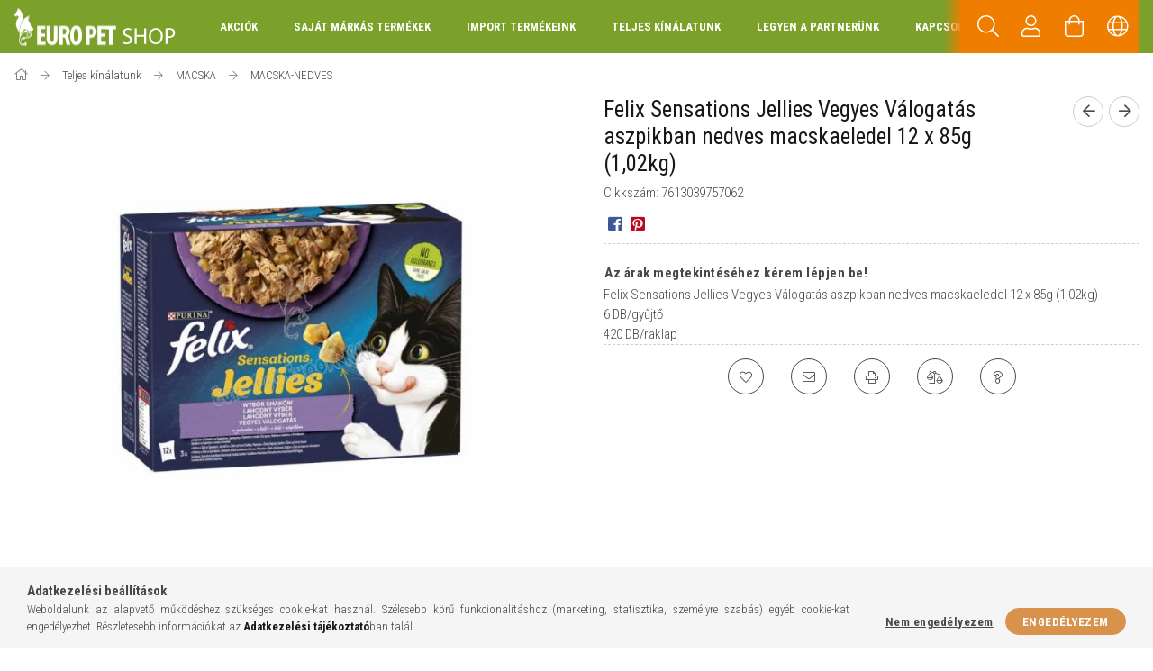

--- FILE ---
content_type: text/html; charset=UTF-8
request_url: https://www.europetkft.hu/Felix-Sensations-Jellies-Vegyes-Valogatas-aszpikba
body_size: 18018
content:
<!DOCTYPE html>
<html lang="hu">
<head>
    <meta content="width=device-width, initial-scale=1.0" name="viewport">
    <link rel="preload" href="https://www.europetkft.hu/!common_design/own/fonts/1700/customicons/custom-icons.woff2" as="font" type="font/woff2" crossorigin>
    <link rel="preload" href="https://www.europetkft.hu/!common_design/own/fonts/fontawesome-5.8.1/css/light.min.css" as="style">
    <link rel="stylesheet" href="https://www.europetkft.hu/!common_design/own/fonts/fontawesome-5.8.1/css/light.min.css" media="print" onload="this.media='all'">
    <noscript>
        <link rel="stylesheet" href="https://www.europetkft.hu/!common_design/own/fonts/fontawesome-5.8.1/css/light.min.css" />
    </noscript>
    <link rel="preconnect" href="https://fonts.gstatic.com">
    <link rel="preload" href="https://fonts.googleapis.com/css2?family=Roboto+Condensed:wght@300;400;700&display=swap&subset=latin-ext" as="style">
    <link rel="stylesheet" href="https://fonts.googleapis.com/css2?family=Roboto+Condensed:wght@300;400;700&display=swap&subset=latin-ext" media="print" onload="this.media='all'">
    <noscript>
        <link rel="stylesheet" href="https://fonts.googleapis.com/css2?family=Roboto+Condensed:wght@300;400;700&display=swap&subset=latin-ext">
    </noscript>
    <meta charset="utf-8">
<meta name="description" content="Felix Sensations Jellies Vegyes Válogatás aszpikban nedves macskaeledel 12 x 85g (1,02kg), Felix Sensations Jellies Vegyes Válogatás aszpikban nedves macskaeled">
<meta name="robots" content="index, follow">
<meta http-equiv="X-UA-Compatible" content="IE=Edge">
<meta property="og:site_name" content="europetkft.hu" />
<meta property="og:title" content="Felix Sensations Jellies Vegyes Válogatás aszpikban nedves m">
<meta property="og:description" content="Felix Sensations Jellies Vegyes Válogatás aszpikban nedves macskaeledel 12 x 85g (1,02kg), Felix Sensations Jellies Vegyes Válogatás aszpikban nedves macskaeled">
<meta property="og:type" content="product">
<meta property="og:url" content="https://www.europetkft.hu/Felix-Sensations-Jellies-Vegyes-Valogatas-aszpikba">
<meta property="og:image" content="https://www.europetkft.hu/img/82523/7613039757062/7613039757062_base.jpg">
<meta name="mobile-web-app-capable" content="yes">
<meta name="apple-mobile-web-app-capable" content="yes">
<meta name="MobileOptimized" content="320">
<meta name="HandheldFriendly" content="true">

<title>Felix Sensations Jellies Vegyes Válogatás aszpikban nedves m</title>


<script>
var service_type="shop";
var shop_url_main="https://www.europetkft.hu";
var actual_lang="hu";
var money_len="0";
var money_thousend=" ";
var money_dec=",";
var shop_id=82523;
var unas_design_url="https:"+"/"+"/"+"www.europetkft.hu"+"/"+"!common_design"+"/"+"base"+"/"+"001703"+"/";
var unas_design_code='001703';
var unas_base_design_code='1700';
var unas_design_ver=3;
var unas_design_subver=3;
var unas_shop_url='https://www.europetkft.hu';
var responsive="yes";
var price_nullcut_disable=1;
var config_plus=new Array();
config_plus['product_tooltip']=1;
config_plus['cart_redirect']=1;
config_plus['money_type']='Ft';
config_plus['money_type_display']='Ft';
var lang_text=new Array();

var UNAS = UNAS || {};
UNAS.shop={"base_url":'https://www.europetkft.hu',"domain":'www.europetkft.hu',"username":'europet.unas.hu',"id":82523,"lang":'hu',"currency_type":'Ft',"currency_code":'HUF',"currency_rate":'1',"currency_length":0,"base_currency_length":0,"canonical_url":'https://www.europetkft.hu/Felix-Sensations-Jellies-Vegyes-Valogatas-aszpikba'};
UNAS.design={"code":'001703',"page":'artdet'};
UNAS.api_auth="9f806e4423c420009c4e61bd26595519";
UNAS.customer={"email":'',"id":0,"group_id":0,"without_registration":0};
UNAS.shop["category_id"]="141134";
UNAS.shop["sku"]="7613039757062";
UNAS.shop["product_id"]="479363860";
UNAS.shop["only_private_customer_can_purchase"] = false;
 

UNAS.text = {
    "button_overlay_close": `Bezár`,
    "popup_window": `Felugró ablak`,
    "list": `lista`,
    "updating_in_progress": `frissítés folyamatban`,
    "updated": `frissítve`,
    "is_opened": `megnyitva`,
    "is_closed": `bezárva`,
    "deleted": `törölve`,
    "consent_granted": `hozzájárulás megadva`,
    "consent_rejected": `hozzájárulás elutasítva`,
    "field_is_incorrect": `mező hibás`,
    "error_title": `Hiba!`,
    "product_variants": `termék változatok`,
    "product_added_to_cart": `A termék a kosárba került`,
    "product_added_to_cart_with_qty_problem": `A termékből csak [qty_added_to_cart] [qty_unit] került kosárba`,
    "product_removed_from_cart": `A termék törölve a kosárból`,
    "reg_title_name": `Név`,
    "reg_title_company_name": `Cégnév`,
    "number_of_items_in_cart": `Kosárban lévő tételek száma`,
    "cart_is_empty": `A kosár üres`,
    "cart_updated": `A kosár frissült`
};


UNAS.text["delete_from_compare"]= `Törlés összehasonlításból`;
UNAS.text["comparison"]= `Összehasonlítás`;

UNAS.text["delete_from_favourites"]= `Törlés a kedvencek közül`;
UNAS.text["add_to_favourites"]= `Kedvencekhez`;






window.lazySizesConfig=window.lazySizesConfig || {};
window.lazySizesConfig.loadMode=1;
window.lazySizesConfig.loadHidden=false;

window.dataLayer = window.dataLayer || [];
function gtag(){dataLayer.push(arguments)};
gtag('js', new Date());
</script>

<script src="https://www.europetkft.hu/!common_packages/jquery/jquery-3.2.1.js?mod_time=1682493235"></script>
<script src="https://www.europetkft.hu/!common_packages/jquery/plugins/migrate/migrate.js?mod_time=1682493235"></script>
<script src="https://www.europetkft.hu/!common_packages/jquery/plugins/tippy/popper-2.4.4.min.js?mod_time=1682493235"></script>
<script src="https://www.europetkft.hu/!common_packages/jquery/plugins/tippy/tippy-bundle.umd.min.js?mod_time=1682493235"></script>
<script src="https://www.europetkft.hu/!common_packages/jquery/plugins/autocomplete/autocomplete.js?mod_time=1751452520"></script>
<script src="https://www.europetkft.hu/!common_packages/jquery/plugins/cookie/cookie.js?mod_time=1682493235"></script>
<script src="https://www.europetkft.hu/!common_packages/jquery/plugins/tools/tools-1.2.7.js?mod_time=1682493235"></script>
<script src="https://www.europetkft.hu/!common_packages/jquery/plugins/lazysizes/lazysizes.min.js?mod_time=1682493235"></script>
<script src="https://www.europetkft.hu/!common_packages/jquery/own/shop_common/exploded/common.js?mod_time=1764831093"></script>
<script src="https://www.europetkft.hu/!common_packages/jquery/own/shop_common/exploded/common_overlay.js?mod_time=1754986321"></script>
<script src="https://www.europetkft.hu/!common_packages/jquery/own/shop_common/exploded/common_shop_popup.js?mod_time=1754991412"></script>
<script src="https://www.europetkft.hu/!common_packages/jquery/own/shop_common/exploded/common_start_checkout.js?mod_time=1752056293"></script>
<script src="https://www.europetkft.hu/!common_packages/jquery/own/shop_common/exploded/design_1500.js?mod_time=1725525511"></script>
<script src="https://www.europetkft.hu/!common_packages/jquery/own/shop_common/exploded/function_change_address_on_order_methods.js?mod_time=1752056293"></script>
<script src="https://www.europetkft.hu/!common_packages/jquery/own/shop_common/exploded/function_check_password.js?mod_time=1751452520"></script>
<script src="https://www.europetkft.hu/!common_packages/jquery/own/shop_common/exploded/function_check_zip.js?mod_time=1767692285"></script>
<script src="https://www.europetkft.hu/!common_packages/jquery/own/shop_common/exploded/function_compare.js?mod_time=1751452520"></script>
<script src="https://www.europetkft.hu/!common_packages/jquery/own/shop_common/exploded/function_customer_addresses.js?mod_time=1725525511"></script>
<script src="https://www.europetkft.hu/!common_packages/jquery/own/shop_common/exploded/function_delivery_point_select.js?mod_time=1751452520"></script>
<script src="https://www.europetkft.hu/!common_packages/jquery/own/shop_common/exploded/function_favourites.js?mod_time=1725525511"></script>
<script src="https://www.europetkft.hu/!common_packages/jquery/own/shop_common/exploded/function_infinite_scroll.js?mod_time=1758625001"></script>
<script src="https://www.europetkft.hu/!common_packages/jquery/own/shop_common/exploded/function_language_and_currency_change.js?mod_time=1751452520"></script>
<script src="https://www.europetkft.hu/!common_packages/jquery/own/shop_common/exploded/function_param_filter.js?mod_time=1764233414"></script>
<script src="https://www.europetkft.hu/!common_packages/jquery/own/shop_common/exploded/function_postsale.js?mod_time=1751452520"></script>
<script src="https://www.europetkft.hu/!common_packages/jquery/own/shop_common/exploded/function_product_print.js?mod_time=1725525511"></script>
<script src="https://www.europetkft.hu/!common_packages/jquery/own/shop_common/exploded/function_product_subscription.js?mod_time=1751452520"></script>
<script src="https://www.europetkft.hu/!common_packages/jquery/own/shop_common/exploded/function_recommend.js?mod_time=1751452520"></script>
<script src="https://www.europetkft.hu/!common_packages/jquery/own/shop_common/exploded/function_saved_cards.js?mod_time=1751452520"></script>
<script src="https://www.europetkft.hu/!common_packages/jquery/own/shop_common/exploded/function_saved_filter_delete.js?mod_time=1751452520"></script>
<script src="https://www.europetkft.hu/!common_packages/jquery/own/shop_common/exploded/function_search_smart_placeholder.js?mod_time=1751452520"></script>
<script src="https://www.europetkft.hu/!common_packages/jquery/own/shop_common/exploded/function_vote.js?mod_time=1725525511"></script>
<script src="https://www.europetkft.hu/!common_packages/jquery/own/shop_common/exploded/page_cart.js?mod_time=1767791926"></script>
<script src="https://www.europetkft.hu/!common_packages/jquery/own/shop_common/exploded/page_customer_addresses.js?mod_time=1768291152"></script>
<script src="https://www.europetkft.hu/!common_packages/jquery/own/shop_common/exploded/page_order_checkout.js?mod_time=1725525511"></script>
<script src="https://www.europetkft.hu/!common_packages/jquery/own/shop_common/exploded/page_order_details.js?mod_time=1725525511"></script>
<script src="https://www.europetkft.hu/!common_packages/jquery/own/shop_common/exploded/page_order_methods.js?mod_time=1760086915"></script>
<script src="https://www.europetkft.hu/!common_packages/jquery/own/shop_common/exploded/page_order_return.js?mod_time=1725525511"></script>
<script src="https://www.europetkft.hu/!common_packages/jquery/own/shop_common/exploded/page_order_send.js?mod_time=1725525511"></script>
<script src="https://www.europetkft.hu/!common_packages/jquery/own/shop_common/exploded/page_order_subscriptions.js?mod_time=1751452520"></script>
<script src="https://www.europetkft.hu/!common_packages/jquery/own/shop_common/exploded/page_order_verification.js?mod_time=1752056293"></script>
<script src="https://www.europetkft.hu/!common_packages/jquery/own/shop_common/exploded/page_product_details.js?mod_time=1751452520"></script>
<script src="https://www.europetkft.hu/!common_packages/jquery/own/shop_common/exploded/page_product_list.js?mod_time=1725525511"></script>
<script src="https://www.europetkft.hu/!common_packages/jquery/own/shop_common/exploded/page_product_reviews.js?mod_time=1751452520"></script>
<script src="https://www.europetkft.hu/!common_packages/jquery/own/shop_common/exploded/page_reg.js?mod_time=1756187461"></script>
<script src="https://www.europetkft.hu/!common_packages/jquery/plugins/hoverintent/hoverintent.js?mod_time=1682493235"></script>
<script src="https://www.europetkft.hu/!common_packages/jquery/own/shop_tooltip/shop_tooltip.js?mod_time=1753441722"></script>
<script src="https://www.europetkft.hu/!common_packages/jquery/plugins/responsive_menu/responsive_menu-unas.js?mod_time=1682493235"></script>
<script src="https://www.europetkft.hu/!common_packages/jquery/plugins/slick/slick.min.js?mod_time=1682493235"></script>
<script src="https://www.europetkft.hu/!common_design/base/001700/main.js?mod_time=1751452521"></script>
<script src="https://www.europetkft.hu/!common_packages/jquery/plugins/photoswipe/photoswipe.min.js?mod_time=1682493235"></script>
<script src="https://www.europetkft.hu/!common_packages/jquery/plugins/photoswipe/photoswipe-ui-default.min.js?mod_time=1682493235"></script>

<link href="https://www.europetkft.hu/temp/shop_82523_f24c8f20b0578af41f46feab62a6fc66.css?mod_time=1768431403" rel="stylesheet" type="text/css">

<link href="https://www.europetkft.hu/Felix-Sensations-Jellies-Vegyes-Valogatas-aszpikba" rel="canonical">
    <link id="favicon-32x32" rel="icon" type="image/png" href="https://www.europetkft.hu/!common_design/own/image/favicon_32x32.png" sizes="32x32">
    <link id="favicon-192x192" rel="icon" type="image/png" href="https://www.europetkft.hu/!common_design/own/image/favicon_192x192.png" sizes="192x192">
            <link rel="apple-touch-icon" href="https://www.europetkft.hu/!common_design/own/image/favicon_32x32.png" sizes="32x32">
        <link rel="apple-touch-icon" href="https://www.europetkft.hu/!common_design/own/image/favicon_192x192.png" sizes="192x192">
        <script>
        var google_consent=1;
    
        gtag('consent', 'default', {
           'ad_storage': 'denied',
           'ad_user_data': 'denied',
           'ad_personalization': 'denied',
           'analytics_storage': 'denied',
           'functionality_storage': 'denied',
           'personalization_storage': 'denied',
           'security_storage': 'granted'
        });

    
        gtag('consent', 'update', {
           'ad_storage': 'denied',
           'ad_user_data': 'denied',
           'ad_personalization': 'denied',
           'analytics_storage': 'denied',
           'functionality_storage': 'denied',
           'personalization_storage': 'denied',
           'security_storage': 'granted'
        });

        </script>
    

<!-- MailChimp Script Code-->
<script id="mcjs">
    !function(c,h,i,m,p){
        m=c.createElement(h),p=c.getElementsByTagName(h)[0],m.async=1,m.src=i,p.parentNode.insertBefore(m,p)
    }
    (document,"script","https://chimpstatic.com/mcjs-connected/js/users/9bddca558c0476ca94dd049cb/718aa9d72af47adbc04c5fece.js");
</script>

    
    
</head>

<body class='design_ver3 design_subver1 design_subver2 design_subver3' id="ud_shop_artdet">
<div id="image_to_cart" style="display:none; position:absolute; z-index:100000;"></div>
<div class="overlay_common overlay_warning" id="overlay_cart_add"></div>
<script>$(document).ready(function(){ overlay_init("cart_add",{"onBeforeLoad":false}); });</script>
<div id="overlay_login_outer"></div>	
	<script>
	$(document).ready(function(){
	    var login_redir_init="";

		$("#overlay_login_outer").overlay({
			onBeforeLoad: function() {
                var login_redir_temp=login_redir_init;
                if (login_redir_act!="") {
                    login_redir_temp=login_redir_act;
                    login_redir_act="";
                }

									$.ajax({
						type: "GET",
						async: true,
						url: "https://www.europetkft.hu/shop_ajax/ajax_popup_login.php",
						data: {
							shop_id:"82523",
							lang_master:"hu",
                            login_redir:login_redir_temp,
							explicit:"ok",
							get_ajax:"1"
						},
						success: function(data){
							$("#overlay_login_outer").html(data);
							if (unas_design_ver >= 5) $("#overlay_login_outer").modal('show');
							$('#overlay_login1 input[name=shop_pass_login]').keypress(function(e) {
								var code = e.keyCode ? e.keyCode : e.which;
								if(code.toString() == 13) {		
									document.form_login_overlay.submit();		
								}	
							});	
						}
					});
								},
			top: 50,
			mask: {
	color: "#000000",
	loadSpeed: 200,
	maskId: "exposeMaskOverlay",
	opacity: 0.7
},
			closeOnClick: (config_plus['overlay_close_on_click_forced'] === 1),
			onClose: function(event, overlayIndex) {
				$("#login_redir").val("");
			},
			load: false
		});
		
			});
	function overlay_login() {
		$(document).ready(function(){
			$("#overlay_login_outer").overlay().load();
		});
	}
	function overlay_login_remind() {
        if (unas_design_ver >= 5) {
            $("#overlay_remind").overlay().load();
        } else {
            $(document).ready(function () {
                $("#overlay_login_outer").overlay().close();
                setTimeout('$("#overlay_remind").overlay().load();', 250);
            });
        }
	}

    var login_redir_act="";
    function overlay_login_redir(redir) {
        login_redir_act=redir;
        $("#overlay_login_outer").overlay().load();
    }
	</script>  
	<div class="overlay_common overlay_info" id="overlay_remind"></div>
<script>$(document).ready(function(){ overlay_init("remind",[]); });</script>

	<script>
    	function overlay_login_error_remind() {
		$(document).ready(function(){
			load_login=0;
			$("#overlay_error").overlay().close();
			setTimeout('$("#overlay_remind").overlay().load();', 250);	
		});
	}
	</script>  
	<div class="overlay_common overlay_info" id="overlay_newsletter"></div>
<script>$(document).ready(function(){ overlay_init("newsletter",[]); });</script>

<script>
function overlay_newsletter() {
    $(document).ready(function(){
        $("#overlay_newsletter").overlay().load();
    });
}
</script>
<div class="overlay_common overlay_error" id="overlay_script"></div>
<script>$(document).ready(function(){ overlay_init("script",[]); });</script>
    <script>
    $(document).ready(function() {
        $.ajax({
            type: "GET",
            url: "https://www.europetkft.hu/shop_ajax/ajax_stat.php",
            data: {master_shop_id:"82523",get_ajax:"1"}
        });
    });
    </script>
    

<div id="container" class="page_shop_artdet_7613039757062 page-nobox"> 
	

    <header class="header js-header">
        <div class="header-container container usn">
            <div class="header-inner d-flex no-gutters align-items-center justify-content-between">
                


        <div id="header_logo" class="js-element col-auto pr-3 flex-shrink-1 header-logo" data-element-name="header_logo">
                <div class="header_logo__element-1">
                        <div class="header_logo__img-outer">
                                <a href="https://www.europetkft.hu/">
                                    <picture class="header_logo__img-wrapper">
                                                <source width="184" height="42" media="(max-width: 479.8px)"
                                srcset="https://www.europetkft.hu/!common_design/custom/europet.unas.hu/element/layout_hu_header_logo-200x50_1_default.png?time=1739449630 1x"
                        >
                                                                        <source width="184" height="42" media="(max-width: 767.8px)"
                                srcset="https://www.europetkft.hu/!common_design/custom/europet.unas.hu/element/layout_hu_header_logo-200x50_1_default.png?time=1739449630 1x"
                        >
                                                                        <source width="184" height="42" media="(max-width: 1023.8px)"
                                srcset="https://www.europetkft.hu/!common_design/custom/europet.unas.hu/element/layout_hu_header_logo-200x50_1_default.png?time=1739449630 1x"
                        >
                                                <source media="(min-width: 1024px)" srcset="https://www.europetkft.hu/!common_design/custom/europet.unas.hu/element/layout_hu_header_logo-200x50_1_default.png?time=1739449630 1x">
                        <img width="184" height="42"
                            class="header_logo__img" fetchpriority="high"  src="https://www.europetkft.hu/!common_design/custom/europet.unas.hu/element/layout_hu_header_logo-200x50_1_default.png?time=1739449630"
                            srcset="https://www.europetkft.hu/!common_design/custom/europet.unas.hu/element/layout_hu_header_logo-200x50_1_default.png?time=1739449630 1x"
                            alt="Euro Pet Export Kft Állateledel"
                        >
                    </picture>
                                </a>
                            </div>
                    </div>
            </div>
    
                <div class="col header-menus px-4 align-self-stretch d-none d-xl-block">
                    <div class="main-menu h-100 text-center">
                        <ul class="main-menu__list d-xl-inline-flex align-items-center h-100">
                            




    <li class='cat-box__item cat-box__item-level-0 is-spec-item js-cat-menu-akcio  cat-dropdown--narrow'>
        <a class='cat-box__name' href='https://www.europetkft.hu/shop_artspec.php?artspec=1'
            >
           <div class="cat-box__name-text line-clamp--3-12">Akciók</div>
        </a>
    
    </li>

    <li class='cat-box__item cat-box__item-level-0 js-cat-menu-418653  cat-dropdown--narrow'>
        <a class='cat-box__name' href='https://www.europetkft.hu/Sajat-markas-termekek'
            >
           <div class="cat-box__name-text line-clamp--3-12">Saját márkás termékek</div>
        </a>
    
    </li>

    <li class='cat-box__item cat-box__item-level-0 js-cat-menu-900757  cat-dropdown--narrow'>
        <a class='cat-box__name' href='https://www.europetkft.hu/Import-termekeink'
            >
           <div class="cat-box__name-text line-clamp--3-12">Import termékeink</div>
        </a>
    
    </li>

    <li class='cat-box__item cat-box__item-level-0 has-item js-cat-menu-527376  cat-dropdown--wide'>
        <a class='cat-box__name' href='https://www.europetkft.hu/sct/527376/Teljes-kinalatunk'
            >
           <div class="cat-box__name-text line-clamp--3-12">Teljes kínálatunk</div>
        </a>
    

        <div class="cat-box__level-0 drop-shadow-b no-gutters ">
            
                <div class="col row cat-box__inner-levels">
                    
<div class="cat-box__level-1 mb-4">
    <a class="cat-box__level-1-name d-block line-height-12 js-cat-menu-687150" href="https://www.europetkft.hu/sct/687150/MACSKA">
        MACSKA

        
    </a>
    
        



<div class="cat-box__level-2 pt-2">

    
        <a class="cat-box__level-2-name line-height-12 d-block js-cat-menu-385191" href="https://www.europetkft.hu/spl/385191/MACSKA-SZARAZ">MACSKA-SZÁRAZ</a>
    
        <a class="cat-box__level-2-name line-height-12 d-block js-cat-menu-141134" href="https://www.europetkft.hu/spl/141134/MACSKA-NEDVES">MACSKA-NEDVES</a>
    
        <a class="cat-box__level-2-name line-height-12 d-block js-cat-menu-106707" href="https://www.europetkft.hu/spl/106707/MACSKA-JUTALOMFALAT">MACSKA-JUTALOMFALAT</a>
    
        <a class="cat-box__level-2-name line-height-12 d-block js-cat-menu-584474" href="https://www.europetkft.hu/spl/584474/MACSKA-FELSZERELES">MACSKA-FELSZERELÉS</a>
    
        <a class="cat-box__level-2-name line-height-12 d-block js-cat-menu-429517" href="https://www.europetkft.hu/spl/429517/MACSKA-JATEK">MACSKA-JÁTÉK</a>
    

    
        <a class="cat-box__more-btn text-muted btn--text d-block icon--a-chevron-right icon--sm" href="https://www.europetkft.hu/sct/687150/MACSKA">Több</a>
    

</div>

    
</div>

<div class="cat-box__level-1 mb-4">
    <a class="cat-box__level-1-name d-block line-height-12 js-cat-menu-768446" href="https://www.europetkft.hu/sct/768446/KUTYA">
        KUTYA

        
    </a>
    
        



<div class="cat-box__level-2 pt-2">

    
        <a class="cat-box__level-2-name line-height-12 d-block js-cat-menu-273604" href="https://www.europetkft.hu/spl/273604/KUTYA-SZARAZ">KUTYA-SZÁRAZ</a>
    
        <a class="cat-box__level-2-name line-height-12 d-block js-cat-menu-796423" href="https://www.europetkft.hu/spl/796423/KUTYA-NEDVES">KUTYA-NEDVES</a>
    
        <a class="cat-box__level-2-name line-height-12 d-block js-cat-menu-310802" href="https://www.europetkft.hu/spl/310802/KUTYA-JUTALOMFALAT">KUTYA-JUTALOMFALAT</a>
    
        <a class="cat-box__level-2-name line-height-12 d-block js-cat-menu-593999" href="https://www.europetkft.hu/spl/593999/KUTYA-FELSZERELES">KUTYA-FELSZERELÉS</a>
    
        <a class="cat-box__level-2-name line-height-12 d-block js-cat-menu-598049" href="https://www.europetkft.hu/spl/598049/KUTYA-JATEK">KUTYA-JÁTÉK</a>
    

    
        <a class="cat-box__more-btn text-muted btn--text d-block icon--a-chevron-right icon--sm" href="https://www.europetkft.hu/sct/768446/KUTYA">Több</a>
    

</div>

    
</div>

<div class="cat-box__level-1 mb-4">
    <a class="cat-box__level-1-name d-block line-height-12 js-cat-menu-498898" href="https://www.europetkft.hu/sct/498898/MADAR">
        MADÁR

        
    </a>
    
        



<div class="cat-box__level-2 pt-2">

    
        <a class="cat-box__level-2-name line-height-12 d-block js-cat-menu-355999" href="https://www.europetkft.hu/spl/355999/MADAR-ELEDEL">MADÁR-ELEDEL</a>
    
        <a class="cat-box__level-2-name line-height-12 d-block js-cat-menu-796171" href="https://www.europetkft.hu/spl/796171/MADAR-FELSZERELES">MADÁR-FELSZERELÉS</a>
    
        <a class="cat-box__level-2-name line-height-12 d-block js-cat-menu-329931" href="https://www.europetkft.hu/spl/329931/MADAR-HIGENIA">MADÁR-HIGÉNIA</a>
    

    

</div>

    
</div>

<div class="cat-box__level-1 mb-4">
    <a class="cat-box__level-1-name d-block line-height-12 js-cat-menu-746540" href="https://www.europetkft.hu/sct/746540/HAL">
        HAL

        
    </a>
    
        



<div class="cat-box__level-2 pt-2">

    
        <a class="cat-box__level-2-name line-height-12 d-block js-cat-menu-322850" href="https://www.europetkft.hu/spl/322850/HAL-ELEDEL">HAL-ELEDEL</a>
    
        <a class="cat-box__level-2-name line-height-12 d-block js-cat-menu-875856" href="https://www.europetkft.hu/spl/875856/HAL-FELSZERELES">HAL-FELSZERELÉS</a>
    

    

</div>

    
</div>

<div class="cat-box__level-1 mb-4">
    <a class="cat-box__level-1-name d-block line-height-12 js-cat-menu-170001" href="https://www.europetkft.hu/sct/170001/RAGCSALO">
        RÁGCSÁLÓ

        
    </a>
    
        



<div class="cat-box__level-2 pt-2">

    
        <a class="cat-box__level-2-name line-height-12 d-block js-cat-menu-485088" href="https://www.europetkft.hu/spl/485088/RAGCSALO-ELEDEL">RÁGCSÁLÓ-ELEDEL</a>
    
        <a class="cat-box__level-2-name line-height-12 d-block js-cat-menu-231404" href="https://www.europetkft.hu/spl/231404/RAGCSALO-FELSZERELES">RÁGCSÁLÓ-FELSZERELÉS</a>
    

    

</div>

    
</div>

<div class="cat-box__level-1 mb-4">
    <a class="cat-box__level-1-name d-block line-height-12 js-cat-menu-711087" href="https://www.europetkft.hu/spl/711087/LO">
        LÓ

        
    </a>
    
</div>

                </div>
                
            

            
        </div>

    
    </li>


                            <li class="menu_item_plus menu_item_1" id="d_menu_item_id_403864"><a href="https://www.europetkft.hu/spg/403864/Legyen-a-partnerunk" target="_top">Legyen a partnerünk</a></li><li class="menu_item_plus menu_item_2" id="d_menu_item_id_569354"><a href="https://www.europetkft.hu/kapcsolat" target="_top">Kapcsolat</a></li>
                        </ul>
                    </div>
                </div>
                <div class="col-auto header-buttons align-self-stretch d-flex no-gutters justify-content-end align-items-center ml-auto">
                    <div class="cat-box js-dropdown-container d-flex align-items-center align-self-stretch">
                        <button class="cat-box__btn cat-box__btn--mobile header-btn js-dropdown--btn dropdown--btn d-xl-none" aria-label="hamburger menu">
                            <span class="cat-box__btn-icon header-icon"><span></span><span></span><span></span><span></span></span>
                        </button>
                        <div class="cat-box__dropdown dropdown--content js-dropdown--content">
                            <div class="cat-box--mobile h-100">
                                <div id="responsive_cat_menu"><div id="responsive_cat_menu_content"><script>var responsive_menu='$(\'#responsive_cat_menu ul\').responsive_menu({ajax_type: "GET",ajax_param_str: "cat_key|aktcat",ajax_url: "https://www.europetkft.hu/shop_ajax/ajax_box_cat.php",ajax_data: "master_shop_id=82523&lang_master=hu&get_ajax=1&type=responsive_call&box_var_name=shop_cat&box_var_already=no&box_var_responsive=yes&box_var_scroll_top=no&box_var_section=content&box_var_highlight=yes&box_var_type=normal&box_var_multilevel_id=responsive_cat_menu",menu_id: "responsive_cat_menu",scroll_top: "no"});'; </script><div class="responsive_menu"><div class="responsive_menu_nav"><div class="responsive_menu_navtop"><div class="responsive_menu_back "></div><div class="responsive_menu_title ">&nbsp;</div><div class="responsive_menu_close "></div></div><div class="responsive_menu_navbottom"></div></div><div class="responsive_menu_content"><ul style="display:none;"><li><a href="https://www.europetkft.hu/shop_artspec.php?artspec=1" class="text_small">Akciók</a></li><li><span class="ajax_param">418653|141134</span><a href="https://www.europetkft.hu/Sajat-markas-termekek" class="text_small resp_clickable" onclick="return false;">Saját márkás termékek</a></li><li><span class="ajax_param">900757|141134</span><a href="https://www.europetkft.hu/Import-termekeink" class="text_small resp_clickable" onclick="return false;">Import termékeink</a></li><li class="active_menu"><div class="next_level_arrow"></div><span class="ajax_param">527376|141134</span><a href="https://www.europetkft.hu/sct/527376/Teljes-kinalatunk" class="text_small has_child resp_clickable" onclick="return false;">Teljes kínálatunk</a></li><li class="responsive_menu_item_page"><span class="ajax_param">9999999403864|0</span><a href="https://www.europetkft.hu/spg/403864/Legyen-a-partnerunk" class="text_small responsive_menu_page resp_clickable" onclick="return false;" target="_top">Legyen a partnerünk</a></li><li class="responsive_menu_item_page"><span class="ajax_param">9999999569354|0</span><a href="https://www.europetkft.hu/kapcsolat" class="text_small responsive_menu_page resp_clickable" onclick="return false;" target="_top">Kapcsolat</a></li></ul></div></div></div></div>
                            </div>
                        </div>
                    </div>
                    <div class="search js-dropdown-container d-flex align-items-center align-self-stretch browser-is-chrome">
    <button class="search__btn header-btn js-dropdown--btn dropdown--btn" aria-label="Keresés">
        <span class="search__icon icon--search header-icon"></span>
    </button>
    <div class="search__content-wrap js-dropdown--content dropdown--content">
        <div id="box_search_content" class="position-relative">
            <form name="form_include_search" id="form_include_search" action="https://www.europetkft.hu/shop_search.php" method="get">
                <input data-stay-visible-breakpoint="10000" name="search" id="box_search_input" value=""
                       type="text" pattern=".{3,100}" maxlength="100" class="text_small ac_input js-search-input"
                       title="Hosszabb kereső kifejezést írjon be!" placeholder="Keresés"
                       autocomplete="off" required
                >
                <div class="search__search-btn-outer">
                    <button class="search__search-btn btn--text text-center icon--arrow-right" type="submit" title="Keresés"></button>
                </div>
                <div class="search__loading">
                    <div class="loading-spinner--small"></div>
                </div>
            </form>
            <div class="ac_results"></div>
        </div>
    </div>
</div>
<script>
    $(document).ready(function(){
        $(document).on('smartSearchInputLoseFocus', function(){
            if ($('.js-search-smart-autocomplete').length>0) {
                setTimeout(function () {
                    let height = $(window).height() - ($('.js-search-smart-autocomplete').offset().top - $(window).scrollTop()) - 20;
                    $('.search-smart-autocomplete').css('max-height', height + 'px');
                }, 300);
            }
        });
    });
</script>


                    


    
        <div class="profile js-dropdown-container d-flex align-items-center align-self-stretch">
            <button class="profile__btn header-btn js-profile-btn js-dropdown--btn dropdown--btn" aria-label="Profil" id="profile__btn">
                <span class="profile__btn-icon header-icon icon--head"></span>
            </button>
            

            
                <div class="profile__dropdown dropdown--content dropdown--content-r js-dropdown--content">
                    

                    

                        <form name="form_login" action="https://www.europetkft.hu/shop_logincheck.php" method="post"><input name="file_back" type="hidden" value="/Felix-Sensations-Jellies-Vegyes-Valogatas-aszpikba"><input type="hidden" name="login_redir" value="" id="login_redir">
                        <div class="login-box__form-inner border-bottom py-3 px-4">
                             <input name="shop_user_login" id="shop_user_login" type="text" maxlength="100" class="mb-3" placeholder="Email" autocapitalize="off">
                             <input name="shop_pass_login" id="shop_pass_login" type="password" maxlength="100" class="mb-3" placeholder="Jelszó" autocapitalize="off">

                            <div class="login-box__login-buttons d-flex mb-3">
                                

                                
                                <button class="flex-grow-1 btn btn--primary" type="submit">Belép</button>
                            </div>
                        </div>
                        </form>

                        <div class="login-box__other-buttons pt-4 px-4">
                            
                            <div class="btn-wrap">
                                <button type="button" class="login-box__remind-btn btn--link" onclick="overlay_login_remind()">Elfelejtettem a jelszavamat</button>
                            </div>
                            
                            <div class="btn-wrap">
                                <a class="login-box__reg-btn btn btn--link" href="https://www.europetkft.hu/shop_reg.php?no_reg=0">Regisztráció</a>
                            </div>
                        </div>
                    
				</div>
            
        </div>
    

                    


    <div id='box_cart_content' class='cart d-flex align-items-center align-self-stretch js-dropdown-container'>



<button class="cart-box__btn header-btn js-dropdown--btn dropdown--btn" aria-label="Kosár megtekintése">
    <span class="cart-box__btn-icon header-icon icon--cart">
        
    </span>
</button>
<div class='dropdown--content dropdown--content-r js-dropdown--content cart-box__dropdown'>

    

    
        <div class="cart-box__empty">
            
                <span class="cart-box__empty-text">A kosár üres.</span>
            

            

            <a class="cart-box__jump-to-products-btn btn--link color--primary" href="https://www.europetkft.hu/sct/0/">Vásárláshoz kattintson ide!</a>

            
        </div>
    
</div>





</div>


                    <div class="lang-and-cur js-lang-and-cur js-dropdown-container align-items-center align-self-stretch">
                        <button class="lang-and-cur__btn header-btn js-dropdown--btn dropdown--btn" aria-label="Nyelv váltás Pénznem váltás">
                            <span class="lang-and-cur__btn-icon icon--globe header-icon"></span>
                        </button>
                        <div class="lang-and-cur__dropdown dropdown--content dropdown--content-r js-dropdown--content text-center">
                            <div class="lang">
                                <div class="lang__content py-3">
<div class='lang__content-inner box_content' id='box_lang_content' >
    
        <div class='lang__flag-list fs-0'>
            
                <a id="box_lang_hu" data-lang="hu" href="#" data-uri="/Felix-Sensations-Jellies-Vegyes-Valogatas-aszpikba" onclick="location.href='https://www.europetkft.hu'+$(this).data('uri')" class="text_small box_lang_a_select" title="Magyar" rel="nofollow"><img src="https://www.europetkft.hu/!common_design/own/image/icon/flag/svg/hu.svg" alt="Magyar" title="Magyar"  width="32"  height="24"   style="width: 32px;" class="box_lang_flag_select" /></a>
            
                <a id="box_lang_en" data-lang="en" href="#" data-uri="/en/Felix-Sensations-Jellies-Vegyes-Valogatas-aszpikba" onclick="location.href='https://www.europetkft.hu'+$(this).data('uri')" class="text_small" title="English" rel="nofollow"><img src="https://www.europetkft.hu/!common_design/own/image/icon/flag/svg/en.svg" alt="English" title="English"  width="32"  height="24"   style="width: 32px;" class="box_lang_flag" /></a>
            
                <a id="box_lang_rs" data-lang="rs" href="#" data-uri="/rs/Felix-Sensations-Jellies-Vegyes-Valogatas-aszpikba" onclick="location.href='https://www.europetkft.hu'+$(this).data('uri')" class="text_small" title="Serbian" rel="nofollow"><img src="https://www.europetkft.hu/!common_design/own/image/icon/flag/svg/rs.svg" alt="Serbian" title="Serbian"  width="32"  height="24"   style="width: 32px;" class="box_lang_flag" /></a>
            
        </div>
    
</div>
</div>
                            </div>
                            <div class="currency">
                                <div class="currency__content pt-3"></div>
                            </div>
                        </div>
                    </div>
                </div>
            </div>
        </div>
    </header>

    <main class="content container py-3 py-sm-4 js-content">
        <div class='main__breadcrumb'><div id='breadcrumb'><div class="breadcrumb">
    <span class="breadcrumb__item breadcrumb__home is-clickable ">
        
        <a href="https://www.europetkft.hu/sct/0/" class="breadcrumb-link breadcrumb-home-link" title="Főkategória">
        
            <span class='breadcrumb__text'>Főkategória</span>
        
        </a>
        
    </span>
    
        <span class="breadcrumb__item">
            
            <a href="https://www.europetkft.hu/sct/527376/Teljes-kinalatunk" class="breadcrumb-link">
                <span class="breadcrumb__text">Teljes kínálatunk</span>
            </a>
            

            

            <script>
                    $("document").ready(function(){
                        $(".js-cat-menu-527376").addClass("is-selected");
                    });
                </script>
        </span>
    
        <span class="breadcrumb__item">
            
            <a href="https://www.europetkft.hu/sct/687150/MACSKA" class="breadcrumb-link">
                <span class="breadcrumb__text">MACSKA</span>
            </a>
            

            

            <script>
                    $("document").ready(function(){
                        $(".js-cat-menu-687150").addClass("is-selected");
                    });
                </script>
        </span>
    
        <span class="breadcrumb__item">
            
            <a href="https://www.europetkft.hu/spl/141134/MACSKA-NEDVES" class="breadcrumb-link">
                <span class="breadcrumb__text">MACSKA-NEDVES</span>
            </a>
            

            

            <script>
                    $("document").ready(function(){
                        $(".js-cat-menu-141134").addClass("is-selected");
                    });
                </script>
        </span>
    
</div></div></div>
        <div class='main__title'></div>
        <div class='main__content'><div id='page_content_outer'>
























    <script>
                var $activeProductImg = '.artdet__img-main';
        var $productImgContainer = '.artdet__img-main-wrap';
        var $clickElementToInitPs = '.artdet__img-main';
        
        var initPhotoSwipeFromDOM = function() {
            var $pswp = $('.pswp')[0];
            var $psDatas = $('.photoSwipeDatas');

            $psDatas.each( function() {
                let $pics = $(this),
                    getItems = function() {
                        let items = [];
                        $pics.find('a').each(function() {
                            let $href   = $(this).attr('href'),
                                $size   = $(this).data('size').split('x'),
                                $width  = $size[0],
                                $height = $size[1];

                            let item = {
                                src : $href,
                                w   : $width,
                                h   : $height
                            }

                            items.push(item);
                        });
                        return items;
                    }

                let items = getItems();

                $($productImgContainer).on('click', $clickElementToInitPs, function(event) {
                    event.preventDefault();

                    let $index = $(this).index();
                    let options = {
                        index: $index,
                        history: false,
                        bgOpacity: 1,
                        shareEl: false,
                        showHideOpacity: false,
                        getThumbBoundsFn: function(index) {
                            let thumbnail = document.querySelectorAll($activeProductImg)[index];
                            let pageYScroll = window.pageYOffset || document.documentElement.scrollTop;
                            let zoomedImgHeight = items[index].h;
                            let zoomedImgWidth = items[index].w;
                            let zoomedImgRatio = zoomedImgHeight / zoomedImgWidth;
                            let rect = thumbnail.getBoundingClientRect();
                            let zoomableImgHeight = rect.height;
                            let zoomableImgWidth = rect.width;
                            let zoomableImgRatio = (zoomableImgHeight / zoomableImgWidth);
                            let offsetY = 0;
                            let offsetX = 0;
                            let returnWidth = zoomableImgWidth;

                            if (zoomedImgRatio < 1) { /* a nagyított kép fekvő */
                                if (zoomedImgWidth < zoomableImgWidth) { /*A nagyított kép keskenyebb */
                                    offsetX = (zoomableImgWidth - zoomedImgWidth) / 2;
                                    offsetY = (Math.abs(zoomableImgHeight - zoomedImgHeight)) / 2;
                                    returnWidth = zoomedImgWidth;
                                } else { /*A nagyított kép szélesebb */
                                    offsetY = (zoomableImgHeight - (zoomableImgWidth * zoomedImgRatio)) / 2;
                                }

                            } else if (zoomedImgRatio > 1) { /* a nagyított kép álló */
                                if (zoomedImgHeight < zoomableImgHeight ) { /*A nagyított kép alacsonyabb */
                                    offsetX = (zoomableImgWidth - zoomedImgWidth) / 2;
                                    offsetY = (zoomableImgHeight - zoomedImgHeight) / 2;
                                    returnWidth = zoomedImgWidth;
                                } else { /*A nagyított kép magasabb */
                                    offsetX = (zoomableImgWidth - (zoomableImgHeight / zoomedImgRatio)) / 2;
                                    if (zoomedImgRatio > zoomableImgRatio) returnWidth = zoomableImgHeight / zoomedImgRatio;
                                }
                            } else { /*A nagyított kép négyzetes */
                                if (zoomedImgWidth < zoomableImgWidth ) { /*A nagyított kép keskenyebb */
                                    offsetX = (zoomableImgWidth - zoomedImgWidth) / 2;
                                    offsetY = (Math.abs(zoomableImgHeight - zoomedImgHeight)) / 2;
                                    returnWidth = zoomedImgWidth;
                                } else { /*A nagyított kép szélesebb */
                                    offsetY = (zoomableImgHeight - zoomableImgWidth) / 2;
                                }
                            }

                            return {x:rect.left + offsetX, y:rect.top + pageYScroll + offsetY, w:returnWidth};
                        },
                        getDoubleTapZoom: function(isMouseClick, item) {
                            if(isMouseClick) {
                                return 1;
                            } else {
                                return item.initialZoomLevel < 0.7 ? 1 : 1.5;
                            }
                        }
                    }

                    var photoSwipe = new PhotoSwipe($pswp, PhotoSwipeUI_Default, items, options);
                    photoSwipe.init();

                                    });
            });
        };
    </script>

<div id="page_artdet_content" class="artdet font-weight-300 artdet--1">

    <script>
<!--
var lang_text_warning=`Figyelem!`
var lang_text_required_fields_missing=`Kérjük töltse ki a kötelező mezők mindegyikét!`
function formsubmit_artdet() {
   cart_add("7613039757062","",null,1)
}
$(document).ready(function(){
	select_base_price("7613039757062",1);
	
	
});
// -->
</script>

    

            <div class='artdet__inner'>
            <form name="form_temp_artdet">


            <div class="artdet__name-rating d-lg-none text-left mb-lg-4">
                <div class="artdet__name-pagination-wrap d-flex">
                    <h1 class="col pl-0 pr-0 pr-md-3 artdet__name line-clamp--3-12">
                                                  Felix Sensations Jellies Vegyes Válogatás aszpikban nedves macskaeledel 12 x 85g (1,02kg)

                    </h1>
                                            <div class="col-auto pr-0 d-none d-md-flex artdet__pagination">
                            <a class='artdet__pagination-btn artdet__pagination-prev btn btn--square btn--alt icon--arrow-left' href="javascript:product_det_prevnext(&#039;https://www.europetkft.hu/Felix-Sensations-Jellies-Vegyes-Valogatas-aszpikba&#039;,&#039;?cat=141134&amp;sku=7613039757062&amp;action=prev_js&#039;)" aria-label="Előző termék"></a>
                            <a class='artdet__pagination-btn artdet__pagination-next btn btn--square btn--alt icon--arrow-right ml-2' href="javascript:product_det_prevnext(&#039;https://www.europetkft.hu/Felix-Sensations-Jellies-Vegyes-Valogatas-aszpikba&#039;,&#039;?cat=141134&amp;sku=7613039757062&amp;action=next_js&#039;)" aria-label="Következő termék"></a>
                        </div>
                                    </div>
                <div class="artdet__sku-statuses-wrap mb-3">
                                            <div class="artdet__sku d-inline-block align-middle font-s font-md-m">
                            <span class="artdet__sku-text">Cikkszám:</span>
                            <span class="artdet__sku-num">7613039757062</span>
                        </div>
                    
                                    </div>
                
                                    <div class="social_icons d-inline-flex align-items-center mb-3">
                                                                                    <div class="social_icon icon_facebook" onclick="window.open(&quot;https://www.facebook.com/sharer.php?u=https%3A%2F%2Fwww.europetkft.hu%2FFelix-Sensations-Jellies-Vegyes-Valogatas-aszpikba&quot;)" title="facebook"></div>
                                                            <div class="social_icon icon_pinterest" onclick="window.open(&quot;http://www.pinterest.com/pin/create/button/?url=https%3A%2F%2Fwww.europetkft.hu%2FFelix-Sensations-Jellies-Vegyes-Valogatas-aszpikba&amp;media=https%3A%2F%2Fwww.europetkft.hu%2Fimg%2F82523%2F7613039757062%2F7613039757062_base.jpg&amp;description=Felix+Sensations+Jellies+Vegyes+V%C3%A1logat%C3%A1s+aszpikban+nedves+macskaeledel+12+x+85g+%281%2C02kg%29&quot;)" title="pinterest"></div>
                                                    
                                            </div>
                            </div>
            <div class="artdet__pic-tab-data-wrap mb-3 mb-lg-5">
                <div class="artdet__pic-tab-data clearfix">
                    <div class="artdet__img-outer col-lg-6 px-0 pr-lg-3 float-left">
                        <div class="artdet__img-inner position-relative">
                            <div class="artdet__img-wrapper mb-3">
                                                                    <div class="artdet__img-main-wrapper">
                                        <div class="artdet__img-main-wrap-outer">
                                            <figure class="artdet__img-main-wrap img-abs-wrapper mb-0 mb-lg-2 js-photoswipe--main text-center artdet-product-img-wrapper">
                                                <picture>
                                                                                                            <source width="220" height="294"
                                                                srcset="https://www.europetkft.hu/img/82523/7613039757062/220x294,r/7613039757062_base.jpg?time=1666363978 1x,https://www.europetkft.hu/img/82523/7613039757062/440x588,r/7613039757062_base.jpg?time=1666363978 2x"
                                                                media="(max-width: 575.8px)"
                                                        >
                                                                                                        <img width="496" height="664"
                                                         class="artdet__img-main img-abs" id="main_image" alt="Felix Sensations Jellies Vegyes Válogatás aszpikban nedves macskaeledel 12 x 85g (1,02kg)" title="Felix Sensations Jellies Vegyes Válogatás aszpikban nedves macskaeledel 12 x 85g (1,02kg)"
                                                         fetchpriority="high" src="https://www.europetkft.hu/img/82523/7613039757062/496x664,r/7613039757062_base.jpg?time=1666363978"
                                                                                                                            srcset="https://www.europetkft.hu/img/82523/7613039757062/694x930,r/7613039757062_base.jpg?time=1666363978 1.4x"
                                                                                                                >
                                                </picture>
                                            </figure>
                                        </div>
                                    </div>
                                                                
                                                                                                    <script>
                                        $(document).ready(function() {
                                            initPhotoSwipeFromDOM();
                                        })
                                    </script>
                                
                                    <div class="photoSwipeDatas">
                                        <a aria-hidden="true" tabindex="-1" href="https://www.europetkft.hu/img/82523/7613039757062/7613039757062_base.jpg?time=1666363978]" data-size="800x800"></a>
                                                                            </div>
                                                            </div>
                        </div>
                    </div>
                    <div class='artdet__data-outer js-product col-lg-6 px-0 pt-2 pt-sm-4 pt-lg-0 pl-lg-5 float-right'>
                        <div class="artdet__name-rating d-none d-lg-block text-left border-bottom mb-3">
                            <div class="artdet__name-pagination-wrap d-flex">
                                <div class='col pl-0 artdet__name line-clamp--3-12 h1'>
                                                                          Felix Sensations Jellies Vegyes Válogatás aszpikban nedves macskaeledel 12 x 85g (1,02kg)

                                </div>
                                                                    <div class="col-auto pr-0 d-none d-md-flex artdet__pagination">
                                        <a class="artdet__pagination-btn artdet__pagination-prev btn btn--square btn--alt icon--arrow-left" href="javascript:product_det_prevnext(&#039;https://www.europetkft.hu/Felix-Sensations-Jellies-Vegyes-Valogatas-aszpikba&#039;,&#039;?cat=141134&amp;sku=7613039757062&amp;action=prev_js&#039;)" aria-label="Előző termék"></a>
                                        <a class="artdet__pagination-btn artdet__pagination-next btn btn--square btn--alt icon--arrow-right ml-2" href="javascript:product_det_prevnext(&#039;https://www.europetkft.hu/Felix-Sensations-Jellies-Vegyes-Valogatas-aszpikba&#039;,&#039;?cat=141134&amp;sku=7613039757062&amp;action=next_js&#039;)" aria-label="Következő termék"></a>
                                    </div>
                                                            </div>
                            <div class="artdet__sku-statuses-wrap mb-3">
                                                                    <div class="artdet__sku d-inline-block align-middle font-s font-md-m">
                                        <span class="artdet__sku-text">Cikkszám:</span>
                                        <span class="artdet__sku-num">7613039757062</span>
                                    </div>
                                
                                                            </div>
                            
                                                            <div class="social_icons d-inline-flex align-items-center mb-3">
                                                                                                                        <div class="social_icon icon_facebook" onclick="window.open(&quot;https://www.facebook.com/sharer.php?u=https%3A%2F%2Fwww.europetkft.hu%2FFelix-Sensations-Jellies-Vegyes-Valogatas-aszpikba&quot;)" title="facebook"></div>
                                                                                    <div class="social_icon icon_pinterest" onclick="window.open(&quot;http://www.pinterest.com/pin/create/button/?url=https%3A%2F%2Fwww.europetkft.hu%2FFelix-Sensations-Jellies-Vegyes-Valogatas-aszpikba&amp;media=https%3A%2F%2Fwww.europetkft.hu%2Fimg%2F82523%2F7613039757062%2F7613039757062_base.jpg&amp;description=Felix+Sensations+Jellies+Vegyes+V%C3%A1logat%C3%A1s+aszpikban+nedves+macskaeledel+12+x+85g+%281%2C02kg%29&quot;)" title="pinterest"></div>
                                                                            
                                                                    </div>
                                                    </div>

                        <div class="artdet__properties-and-price position-relative d-flex flex-wrap align-items-end mb-3">
                                                                                        
                            
                                                            <div class="artdet__prices d-flex with-rrp align-items-baseline pl-1">
                                    
                                                                    </div>
                                                    </div>

                                                    
                            
                            
                                                            <div class="artdet__price-login-btn-wrap mb-1">
                                    <button class="artdet__price-login-btn btn btn--link font-m price-need-login btn--no-text-transform line-height-12" type="button" onclick="overlay_login()">Az árak megtekintéséhez kérem lépjen be!</button>
                                </div>
                            
                                                    
                                                    <div id="artdet__short-descrition" class="artdet__short-descripton my-4mb-3">
                                <div class="artdet__short-descripton-content js-short-descripton__content font-s font-sm-m">
                                    Felix Sensations Jellies Vegyes Válogatás aszpikban nedves macskaeledel 12 x 85g (1,02kg)<br /> 6 DB/gyűjtő<br /> 420 DB/raklap
                                </div>
                            </div>
                        
                        
                        
                        
                        
                        <!-- Plus service BEGIN -->
                                                <!-- Plus service END -->

                        
                        
                        
                                                    <div id="artdet__functions" class="artdet__function d-flex justify-content-center mx-auto py-4 border-top">
                                                                    <div class="artdet__function-outer artdet-func-favourites page_artdet_func_favourites_outer_7613039757062">
                                        <a class="artdet__function-btn function-btn page_artdet_func_favourites_7613039757062 tooltip tooltip--top"
                                           href='javascript:add_to_favourites("","7613039757062","page_artdet_func_favourites","page_artdet_func_favourites_outer","479363860");' id="page_artdet_func_favourites" aria-label="Kedvencekhez"">
                                        <div class="artdet__function-icon function-icon icon--favo"></div>
                                        <div class="artdet__function-text function-text tooltip-text page_artdet_func_favourites_text_7613039757062">Kedvencekhez</div>
                                        </a>
                                    </div>
                                
                                                                    <div class='artdet__function-outer artdet-func-recommend'>
                                        <a class='artdet__function-btn function-btn tooltip tooltip--top' href='javascript:recommend_dialog("7613039757062");' id='page_artdet_func_recommend' aria-label="Ajánlom">
                                            <div class="artdet__function-icon function-icon icon--mail"></div>
                                            <div class="artdet__function-text function-text tooltip-text">Ajánlom</div>
                                        </a>
                                    </div>
                                
                                                                    <div class='artdet__function-outer artdet-func-print d-none d-lg-block'>
                                        <a class='artdet__function-btn function-btn tooltip tooltip--top' href='javascript:popup_print_dialog(2,0,"7613039757062");' id="page_artdet_func_print" aria-label="Nyomtat">
                                            <div class="artdet__function-icon function-icon icon--print"></div>
                                            <div class="artdet__function-text function-text tooltip-text">Nyomtat</div>
                                        </a>
                                    </div>
                                
                                                                    <div class="artdet__function-outer artdet-func-compare">
                                        <a class="artdet__function-btn function-btn page_artdet_func_compare_7613039757062 tooltip tooltip--top"
                                           href='javascript:popup_compare_dialog("7613039757062");' id="page_artdet_func_compare"
                                                                                                    aria-label="Összehasonlítás"
                                                                                        >
                                            <div class="artdet__function-icon function-icon icon--compare"></div>
                                            <div class="artdet__function-text function-text tooltip-text page_artdet_func_compare_text_7613039757062"
                                                 data-text-add="Összehasonlítás" data-text-delete="Törlés összehasonlításból"
                                            >
                                                                                                    Összehasonlítás
                                                                                            </div>
                                        </a>
                                    </div>
                                
                                                                    <div class='artdet__function-outer artdet-func-question'>
                                        <a class='artdet__function-btn function-btn tooltip tooltip--top' aria-label="Kérdés a termékről"
                                           href='javascript:popup_question_dialog("7613039757062");' id='page_artdet_func_question'>
                                            <div class="artdet__function-icon function-icon icon--question"></div>
                                            <div class="artdet__function-text function-text tooltip-text">Kérdés a termékről</div>
                                        </a>
                                    </div>
                                                            </div>
                        
                                            </div>

                                            <div id="artdet__first-nav-tabs" class="artdet__first-nav-tabs nav-tabs-container js-first-tabs-container col-lg-6 px-0 pr-lg-3 float-left not-empty">
                            <ul class="nav nav-tabs" role="tablist">
                                                                    <li class="nav-tab" id="tab-additional-product" data-type="additional-product" data-toggle="tab" role="tab" aria-controls="pane-additional-product" data-text="Kiegészítő termékek">Kiegészítő termékek</li>
                                
                                
                                                            </ul>
                            <div class="tab-panes">
                                                                    <div class="tab-pane fade additional-product" id="pane-additional-product" role="tabpanel" aria-labelledby="pane-additional-product">
                                        <div id="artdet__additional-product" class="additional-product slick-arrow--middle slick-arrow--white slick-arrow--small slick-gap">
                                            <div class="additional-product__items-wrapper">
                                                <div class="additional-loader-wrapper text-center">
                                                    <div class="additional-loader loading-spinner"></div>
                                                </div>
                                            </div>
                                        </div>
                                    </div>
                                
                                
                                                            </div>
                        </div>
                        <script>
                            var slickConfig = {
                                infinite: false,
                                speed: 500,
                                slidesToShow: 2,
                                slidesToScroll: 2,
                                touchThreshold: 80,
                                mobileFirst: true,
                                lazyload: false,
                                responsive: [
                                    {
                                        breakpoint: 575,
                                        settings: {
                                            slidesToShow: 3,
                                            slidesToScroll: 3
                                        }
                                    },
                                    {
                                        breakpoint: 767,
                                        settings: {
                                            slidesToShow: 4,
                                            slidesToScroll: 4
                                        }
                                    },
                                    {
                                        breakpoint: 1023,
                                        settings: {
                                            slidesToShow: 2,
                                            slidesToScroll: 2
                                        }
                                    },
                                    {
                                        breakpoint: 1259,
                                        settings: {
                                            slidesToShow: 3,
                                            slidesToScroll: 3
                                        }
                                    }
                                ]
                            };

                            const $thisTabBlock = $("#artdet__first-nav-tabs");

                            $('.nav-tabs .nav-tab', $thisTabBlock).first().addClass('is-active').attr('aria-selected', 'true');
                            $('#pane-'+$('.nav-tab.is-active', $thisTabBlock).attr('data-type')).addClass('is-active show');

                            $('.nav-tab', $thisTabBlock).on("click", function() {
                                let currentTab = $(this);

                                if (!currentTab.hasClass('is-active')) {
                                    $('.nav-tab', $thisTabBlock).removeClass('is-active').attr('aria-selected', 'false');
                                    currentTab.addClass('is-active').attr('aria-selected', 'true');

                                    $('.tab-pane', $thisTabBlock).removeClass('is-active show');
                                    $('#pane-'+currentTab.attr('data-type') ,$thisTabBlock).addClass('is-active show');
                                }
                            });

                            $('.nav-tab#'+$(".nav-tab.is-active").attr("id")).click();


                            function click_on_first_available_tab () {
                                $thisTabBlock.find('.nav-tab').each(function (index) {
                                    let _this=$(this);

                                    if (!$(_this).hasClass("is-active") && !$(_this).hasClass("is-disabled")) {
                                        $(_this).click();
                                        return false;
                                    }
                                });
                            }

                            $(document).ready(function () {
                                const additionalWrapper = $('#artdet__additional-product').find(".additional-product__items-wrapper");
                                const similarWrapper = $("#artdet__similar-product").find(".similar-product__items-wrapper");

                                additionalWrapper.load("https://www.europetkft.hu/shop_ajax/ajax_related_products.php?get_ajax=1&cikk=7613039757062&change_lang=hu&type=additional&artdet_version=1", function (response) {
                                    if (response === "no") {
                                        $("#tab-additional-product").removeClass('is-active').addClass('is-disabled');
                                        $("#artdet__additional-product").addClass('d-none');

                                        if ($(".js-first-tabs-container .nav.nav-tabs li").length === $(".js-first-tabs-container .nav.nav-tabs li.is-disabled").length) {
                                            $(".js-first-tabs-container").addClass("d-none");
                                        }

                                        click_on_first_available_tab();
                                        return;
                                    }
                                    additionalWrapper.find(".additional-product__items").not('.slick-initialized').slick(slickConfig);
                                });

                                similarWrapper.load("https://www.europetkft.hu/shop_ajax/ajax_related_products.php?get_ajax=1&cikk=7613039757062&type=similar&change_lang=hu&artdet_version=1", function (response) {
                                    if (response === "no") {
                                        $("#tab-similar-product").removeClass('is-active').addClass('is-disabled');
                                        $("#artdet__similar-product").addClass('d-none');

                                        if ($(".js-first-tabs-container .nav.nav-tabs li").length === $(".js-first-tabs-container .nav.nav-tabs li.is-disabled").length) {
                                            $(".js-first-tabs-container").addClass("d-none");
                                        }

                                click_on_first_available_tab();
                                return;
                            }
                            similarWrapper.find(".similar-product__items").not('.slick-initialized').slick(slickConfig);
                        });
                    });
                </script>
                
                            </div>
        </div>

            
            
            
            <div class="nav-tabs-container nav-tabs-accordion" id="nav-tabs-accordion">
                <ul class="nav nav-tabs artdet-tabs" role="tablist" id="artdet-tabs">
                    
                                            <li class="nav-tab" id="tab-data" data-type="data" data-toggle="tab" role="tab" aria-controls="pane-data" data-text="Adatok">Adatok</li>
                    
                    
                                    </ul>
                <div class="tab-panes pane-accordion">
                    
                                            <div class="pane-header" id="heading-data">
                            <div class="mb-0 h2">
                                <button id="accordion-btn-data" class="pane-header-btn btn btn-link" type="button" data-type="data" data-toggle="collapse" data-target="pane-data" aria-expanded="false" aria-controls="pane-data">
                                    Adatok
                                </button>
                            </div>
                        </div>
                        <div class="tab-pane fade data" id="pane-data" role="tabpanel" aria-labelledby="pane-data">
                            <div class="data__items font-xs font-sm-s row gutters-30">
                                
                                
                                
                                
                                                                    <div class="data__item col-md-6 col-lg-4 col-xl-6 col-xxl-4 data__item-sku">
                                        <div class="data__item-wrap d-flex flex-wrap h-100 align-items-center">
                                            <div class="data__item-title col-6">Cikkszám</div>
                                            <div class="data__item-value col-6">7613039757062</div>
                                        </div>
                                    </div>
                                
                                
                                                                    <div class="data__item col-md-6 col-lg-4 col-xl-6 col-xxl-4 data__item-weight">
                                        <div class="data__item-wrap d-flex flex-wrap h-100 align-items-center">
                                            <div class="data__item-title col-6">Tömeg</div>
                                            <div class="data__item-value col-6">1,13 kg/DB</div>
                                        </div>
                                    </div>
                                
                                
                                
                                                            </div>
                        </div>
                    
                    
                                    </div>
            </div>

            <script>
                var $activeTab = '';
                var $hasTabGet = false;
                var $firstClickEl = '';
                var $scrollOffset = 0;

                                $activeTab =  $('#artdet-tabs .nav-tab').first().attr('data-type');
                
                function setDefaultTab(isLoad) {
                var $setTab;
                if (getWindowWidth() >= 768 ) {
                    $setTab = $('#tab-'+$activeTab);
                    $firstClickEl = $('#artdet-tabs .nav-tab').first();
                    $('.pane-accordion .tab-pane').removeAttr("style");
                } else {
                    $setTab = $('#accordion-btn-'+$activeTab);
                    $firstClickEl = $('.pane-accordion .pane-header').first().find('.pane-header-btn');
                    $('#artdet-tabs .nav-tab').removeClass("is-active");
                }
                /*has available ?tab param*/
                if ($hasTabGet) {
                    if (!$setTab.hasClass('is-active')) {
                        $setTab.click();
                    }
                    if (isLoad) {
                        setTimeout(function () {
                            scrollToElement('#pane-'+$activeTab, $scrollOffset);
                        }, 1000);
                    }
                } else {
                    if (!$setTab.hasClass('is-active')) {
                        $firstClickEl.click();
                    }
                }
            }

                $(document).ready(function() {
                    $scrollOffset = $headerHeight;

                    const $thisTabAccBlock = $("#nav-tabs-accordion");

                    $thisTabAccBlock.on('click','.nav-tab', function() {
                        var currentTab = $(this);
                        $activeTab = currentTab.attr('data-type');

                        if (!currentTab.hasClass('is-active')) {
                            $('.nav-tab', $thisTabAccBlock).removeClass('is-active').attr('aria-selected', 'false');
                            currentTab.addClass('is-active').attr('aria-selected', 'true');

                            $('.tab-pane', $thisTabAccBlock).removeClass('is-active show');
                            $('#pane-'+$activeTab ,$thisTabAccBlock).addClass('is-active show');
                        }
                    });


                    var accAnimLen = 500;
                    $("#nav-tabs-accordion").find('.pane-accordion').each(function() {
                        let $thisAccordionBlock = $(this);

                        $thisAccordionBlock.on("click",".pane-header-btn", function() {
                            let currentAccordionBtn = $(this);
                            $activeTab = currentAccordionBtn.attr('data-type');

                            if (!currentAccordionBtn.hasClass('is-active')) {
                                $('.pane-header-btn', $thisAccordionBlock).removeClass('is-active').attr('aria-expanded', 'false');
                                currentAccordionBtn.addClass('is-active').attr('aria-expanded', 'true');

                                $('.tab-pane', $thisAccordionBlock).stop().slideUp(accAnimLen, function() {
                                    $(this).removeClass('show');
                                });

                                $('#pane-'+$activeTab, $thisAccordionBlock).addClass('is-active collapsing show').stop().slideDown(accAnimLen, function() {
                                    $(this).removeClass('collapsing')
                                });
                            } else {
                                currentAccordionBtn.removeClass('is-active').attr('aria-expanded', 'false');
                                $('#pane-'+$activeTab, $thisAccordionBlock).stop().slideUp(accAnimLen, function() {
                                    $(this).removeClass('show is-active');
                                });
                            }
                        });
                    });
                    $(window).on('resize', function() {
                        setDefaultTab();
                    });
                    setDefaultTab(true);
                });
            </script>

            <div id="artdet__credits" class="artdet-credits">
                                
                
                
                    <script>
                        $(function () {
                            $("#artdet__credits").find(".cart-credit__title").click(function () {
                                let $thisTitle = $(this);
                                $thisTitle.toggleClass('is-active');
                                $thisTitle.next('.cart-credit__content').stop().slideToggle("100", function () {
                                    $(this).toggleClass('is-opened');
                                });
                            });
                        });
                    </script>
                            </div>
            </form>


                    </div>
        <!-- Root element of PhotoSwipe. Must have class pswp. -->
    <div class="pswp" tabindex="-1" role="dialog" aria-hidden="true">
        <!-- Background of PhotoSwipe.
             It's a separate element as animating opacity is faster than rgba(). -->
        <div class="pswp__bg"></div>
        <!-- Slides wrapper with overflow:hidden. -->
        <div class="pswp__scroll-wrap">
            <!-- Container that holds slides.
                PhotoSwipe keeps only 3 of them in the DOM to save memory.
                Don't modify these 3 pswp__item elements, data is added later on. -->
            <div class="pswp__container">
                <div class="pswp__item"></div>
                <div class="pswp__item"></div>
                <div class="pswp__item"></div>
            </div>
            <!-- Default (PhotoSwipeUI_Default) interface on top of sliding area. Can be changed. -->
            <div class="pswp__ui pswp__ui--hidden">

                <div class="pswp__top-bar">
                    <!--  Controls are self-explanatory. Order can be changed. -->

                    <div class="pswp__counter"></div>
                    <button class="pswp__button pswp__button--close"></button>
                    <button class="pswp__button pswp__button--fs"></button>
                    <button class="pswp__button pswp__button--zoom"></button>
                    <!-- Preloader demo https://codepen.io/dimsemenov/pen/yyBWoR -->
                    <!-- element will get class pswp__preloader-active when preloader is running -->
                    <div class="pswp__preloader">
                        <div class="pswp__preloader__icn">
                            <div class="pswp__preloader__cut">
                                <div class="pswp__preloader__donut"></div>
                            </div>
                        </div>
                    </div>
                </div>

                <div class="pswp__share-modal pswp__share-modal--hidden pswp__single-tap">
                    <div class="pswp__share-tooltip"></div>
                </div>
                <button class="pswp__button pswp__button--arrow--left"></button>
                <button class="pswp__button pswp__button--arrow--right"></button>

                <div class="pswp__caption">
                    <div class="pswp__caption__center"></div>
                </div>
            </div>
        </div>
    </div>

    </div>
<script>
    $(document).ready(function(){
        if (typeof initTippy == 'function'){
            initTippy();
        }
    });
</script></div></div>
    </main>

    <footer>
        <div class="footer bg-7">
            <div class="footer__container container">
                
                <div class="footer__datas row gutters-10 py-5 px-3 px-md-0 font-xs font-md-s">
                    <nav class="footer__data footer__nav-1 col-6 col-md-3 mb-3">
                        



<div class="js-element footer_v2_menu_1" data-element-name="footer_v2_menu_1">

    
    <div class="footer__header mb-3 mb-md-5 mt-2 h5">
        Oldaltérkép
    </div>
    
    <nav>
        <ul class="footer__list">
        
            <li><p><a href="https://www.europetkft.hu/">Nyitóoldal</a></p></li>
        
            <li><p><a href="https://www.europetkft.hu/sct/0/">Termékek</a></p></li>
        
        </ul>
    </nav>
</div>



                    </nav>
                    <nav class="footer__data footer__nav-2 col-6 col-md-3 mb-3">



<div class="js-element footer_v2_menu_2" data-element-name="footer_v2_menu_2">

    
    <div class="footer__header mb-3 mb-md-5 mt-2 h5">
        Vásárlói fiók
    </div>
    
    <nav>
        <ul class="footer__list">
        
            <li><p><a href="javascript:overlay_login();">Belépés</a></p></li>
        
            <li><p><a href="https://www.europetkft.hu/shop_order_track.php">Profilom</a></p></li>
        
            <li><p><a href="https://www.europetkft.hu/shop_cart.php">Kosár</a></p></li>
        
            <li><p><a href="https://www.europetkft.hu/shop_order_track.php?tab=favourites">Kedvenceim</a></p></li>
        
        </ul>
    </nav>
</div>


</nav>
                    <nav class="footer__data footer__nav-3 col-6 col-md-3 mb-3">



<div class="js-element footer_v2_menu_3" data-element-name="footer_v2_menu_3">

    
    <div class="footer__header mb-3 mb-md-5 mt-2 h5">
        Információk
    </div>
    
    <nav>
        <ul class="footer__list">
        
            <li><p><a href="https://www.europetkft.hu/shop_help.php?tab=terms">Általános szerződési feltételek</a></p></li>
        
            <li><p><a href="https://www.europetkft.hu/shop_help.php?tab=privacy_policy">Adatkezelési tájékoztató</a></p></li>
        
            <li><p><a href="https://www.europetkft.hu/shop_contact.php?tab=payment">Fizetés</a></p></li>
        
            <li><p><a href="https://www.europetkft.hu/shop_contact.php?tab=shipping">Szállítás</a></p></li>
        
            <li><p><a href="https://www.europetkft.hu/shop_contact.php">Elérhetőségek</a></p></li>
        
        </ul>
    </nav>
</div>


</nav>
                    <div class="footer__data col-6 col-md-3 mb-3">
                        <div class="footer_contact">



<div class="js-element footer_v2_contact" data-element-name="footer_v2_contact">

    
    <div class="footer__header mb-3 mb-md-5 mt-2 h5">
        Euro Pet Shop Kft.
    </div>
    
    <nav>
        <ul class="footer__list">
        
            <li><p><a href="https://maps.google.com/?q=4002+Debrecen%2C+Domokos+M%C3%A1rton+%C3%BAt+4." target="_blank">4002 Debrecen, Domokos Márton út 4.</a></p></li>
        
            <li><a href="mailto:info@europetkft.hu">Írj emailt nekünk</a></li>
        
            <li><a href="https://www.europetkft.hu/kapcsolat">KAPCSOLAT</a>
</li>
        
        </ul>
    </nav>
</div>


</div>
                        <div class="footer_social">



<div class="js-element footer_v2_social" data-element-name="footer_v2_social">

    

    <nav>
        <ul class="footer__list list--horizontal">
        
            <li><p><a href="https://www.facebook.com/europetshop.hu/">facebook</a></p></li>
        
            <li><p><a href="https://www.instagram.com/europetshop_debrecen/?hl=hu">instagram</a></p></li>
        
        </ul>
    </nav>
</div>


</div>
                    </div>
                </div>
            </div>
            <div class="copyright-and-provider">
                <div class="copyright-and-provider__container container">
                    <div class="d-flex flex-wrap justify-content-between align-items-center font-xs position-relative">
                        



<div class="js-element footer_v2_item_2 footer__copyright my-3" data-element-name="footer_v2_item_2">
    
        <p>© Copyright - Euro Pet Shop Kft.</p>
    
</div>

                        
                    </div>
                </div>
            </div>
        </div>
    </footer>

    <div class="partners">
        <div class="partners__container container d-flex flex-wrap align-items-center justify-content-center">
            
            
        </div>
    </div>
    
</div>
<button class="back_to_top btn-square--lg icon--arrow-up js-scroll-to-top" type="button" aria-label="jump to top button"></button>

<script>
    $(document).ready(function() {
        eval(responsive_menu);
    });
</script>

<script>
/* <![CDATA[ */
function add_to_favourites(value,cikk,id,id_outer,master_key) {
    var temp_cikk_id=cikk.replace(/-/g,'__unas__');
    if($("#"+id).hasClass("remove_favourites")){
	    $.ajax({
	    	type: "POST",
	    	url: "https://www.europetkft.hu/shop_ajax/ajax_favourites.php",
	    	data: "get_ajax=1&action=remove&cikk="+cikk+"&shop_id=82523",
	    	success: function(result){
	    		if(result=="OK") {
                var product_array = {};
                product_array["sku"] = cikk;
                product_array["sku_id"] = temp_cikk_id;
                product_array["master_key"] = master_key;
                $(document).trigger("removeFromFavourites", product_array);                if (google_analytics==1) gtag("event", "remove_from_wishlist", { 'sku':cikk });	    		    if ($(".page_artdet_func_favourites_"+temp_cikk_id).attr("alt")!="") $(".page_artdet_func_favourites_"+temp_cikk_id).attr("alt","Kedvencekhez");
	    		    if ($(".page_artdet_func_favourites_"+temp_cikk_id).attr("title")!="") $(".page_artdet_func_favourites_"+temp_cikk_id).attr("title","Kedvencekhez");
	    		    $(".page_artdet_func_favourites_text_"+temp_cikk_id).html("Kedvencekhez");
	    		    $(".page_artdet_func_favourites_"+temp_cikk_id).removeClass("remove_favourites");
	    		    $(".page_artdet_func_favourites_outer_"+temp_cikk_id).removeClass("added");
	    		}
	    	}
    	});
    } else {
	    $.ajax({
	    	type: "POST",
	    	url: "https://www.europetkft.hu/shop_ajax/ajax_favourites.php",
	    	data: "get_ajax=1&action=add&cikk="+cikk+"&shop_id=82523",
	    	dataType: "JSON",
	    	success: function(result){
                var product_array = {};
                product_array["sku"] = cikk;
                product_array["sku_id"] = temp_cikk_id;
                product_array["master_key"] = master_key;
                product_array["event_id"] = result.event_id;
                $(document).trigger("addToFavourites", product_array);	    		if(result.success) {
	    		    if ($(".page_artdet_func_favourites_"+temp_cikk_id).attr("alt")!="") $(".page_artdet_func_favourites_"+temp_cikk_id).attr("alt","Törlés a kedvencek közül");
	    		    if ($(".page_artdet_func_favourites_"+temp_cikk_id).attr("title")!="") $(".page_artdet_func_favourites_"+temp_cikk_id).attr("title","Törlés a kedvencek közül");
	    		    $(".page_artdet_func_favourites_text_"+temp_cikk_id).html("Törlés a kedvencek közül");
	    		    $(".page_artdet_func_favourites_"+temp_cikk_id).addClass("remove_favourites");
	    		    $(".page_artdet_func_favourites_outer_"+temp_cikk_id).addClass("added");
	    		}
	    	}
    	});
     }
  }
        function input_checkbox_alter() {
            $(".text_input_checkbox:not(.text_input_checkbox_alter)").each(function() {
                $(this).addClass("text_input_checkbox_alter");
                if ($(this).find("input").prop("checked")==true) {
                    $(this).addClass("text_input_checkbox_checked");
                    $(this).attr("rel_checked",1);
                } else {
                    $(this).addClass("text_input_checkbox_unchecked");
                    $(this).attr("rel_checked",0);
                }
            });
        }

        function input_checkbox_alter_reload(obj) {
            if (obj.find("input").prop("disabled")!=true) {
                if (obj.attr("rel_checked")==1) {
                    obj.removeClass("text_input_checkbox_checked");
                    obj.addClass("text_input_checkbox_unchecked");
                    obj.attr("rel_checked",0);
                    obj.find("input").prop("checked",false);
                } else {
                    obj.removeClass("text_input_checkbox_unchecked");
                    obj.addClass("text_input_checkbox_checked");
                    obj.attr("rel_checked",1);
                    obj.find("input").prop("checked",true);
                }
            }
        }

        $(document).ready(function() {
            input_checkbox_alter();

            $(document).on("click",".text_input_checkbox",function () {
                if ($(this).find("input").prop("disabled")!=true) {
                    if ($(this).attr("rel_checked")==1) {
                        $(this).removeClass("text_input_checkbox_checked");
                        $(this).addClass("text_input_checkbox_unchecked");
                        $(this).attr("rel_checked",0);
                        $(this).find("input").prop("checked",false);
                        eval($(this).find("input").attr("onclick"));
                    } else {
                        $(this).removeClass("text_input_checkbox_unchecked");
                        $(this).addClass("text_input_checkbox_checked");
                        $(this).attr("rel_checked",1);
                        $(this).find("input").prop("checked",true);
                        eval($(this).find("input").attr("onclick"));
                    }
                }
            });
        });
            function input_radio_alter() {
            $(".text_input_radio:not(.text_input_radio_alter)").each(function() {
                $(this).addClass("text_input_radio_alter");
                if ($(this).find("input").prop("checked") == true) {
                    $(this).addClass("text_input_radio_checked");
                    $(this).attr("rel_checked", 1);
                } else {
                    $(this).addClass("text_input_radio_unchecked");
                    $(this).attr("rel_checked", 0);
                }
            });
        }

        $(document).ready(function() {
            input_radio_alter();

            $(document).on("click",".text_input_radio",function () {
                if ($(this).find("input").prop("disabled")!=true) {
                    $(this).find("input").prop("checked", true);
                    eval($(this).find("input").attr("onclick"));

                    $(".text_input_radio").each(function () {
                        if ($(this).find("input").prop("checked") == true) {
                            $(this).addClass("text_input_radio_checked");
                            $(this).removeClass("text_input_radio_unchecked");
                            $(this).attr("rel_checked", 1);
                        } else {
                            $(this).removeClass("text_input_radio_checked");
                            $(this).addClass("text_input_radio_unchecked");
                            $(this).attr("rel_checked", 0);
                        }
                    });
                }
            });
        });
    var get_ajax=1;

    function calc_search_input_position(search_inputs) {
        let search_input = $(search_inputs).filter(':visible').first();
        if (search_input.length) {
            const offset = search_input.offset();
            const width = search_input.outerWidth(true);
            const height = search_input.outerHeight(true);
            const left = offset.left;
            const top = offset.top - $(window).scrollTop();

            document.documentElement.style.setProperty("--search-input-left-distance", `${left}px`);
            document.documentElement.style.setProperty("--search-input-right-distance", `${left + width}px`);
            document.documentElement.style.setProperty("--search-input-bottom-distance", `${top + height}px`);
            document.documentElement.style.setProperty("--search-input-height", `${height}px`);
        }
    }

    var autocomplete_width;
    var small_search_box;
    var result_class;

    function change_box_search(plus_id) {
        result_class = 'ac_results'+plus_id;
        $("."+result_class).css("display","none");
        autocomplete_width = $("#box_search_content" + plus_id + " #box_search_input" + plus_id).outerWidth(true);
        small_search_box = '';

                if (autocomplete_width < 160) autocomplete_width = 160;
        if (autocomplete_width < 280) {
            small_search_box = ' small_search_box';
            $("."+result_class).addClass("small_search_box");
        } else {
            $("."+result_class).removeClass("small_search_box");
        }
        
        const search_input = $("#box_search_input"+plus_id);
                search_input.autocomplete().setOptions({ width: autocomplete_width, resultsClass: result_class, resultsClassPlus: small_search_box });
    }

    function init_box_search(plus_id) {
        const search_input = $("#box_search_input"+plus_id);

        
                const throttledSearchInputPositionCalc  = throttleWithTrailing(calc_search_input_position);
        function onScroll() {
            throttledSearchInputPositionCalc(search_input);
        }
        search_input.on("focus blur",function (e){
            if (e.type == 'focus') {
                window.addEventListener('scroll', onScroll, { passive: true });
            } else {
                window.removeEventListener('scroll', onScroll);
            }
        });
        
        change_box_search(plus_id);
        $(window).resize(function(){
            change_box_search(plus_id);
        });

        search_input.autocomplete("https://www.europetkft.hu/shop_ajax/ajax_box_search.php", {
            width: autocomplete_width,
            resultsClass: result_class,
            resultsClassPlus: small_search_box,
            minChars: 3,
            max: 10,
            extraParams: {
                'shop_id':'82523',
                'lang_master':'hu',
                'get_ajax':'1',
                'search': function() {
                    return search_input.val();
                }
            },
            onSelect: function() {
                var temp_search = search_input.val();

                if (temp_search.indexOf("unas_category_link") >= 0){
                    search_input.val("");
                    temp_search = temp_search.replace('unas_category_link¤','');
                    window.location.href = temp_search;
                } else {
                                        $("#form_include_search"+plus_id).submit();
                }
            },
            selectFirst: false,
                });
    }
    $(document).ready(function() {init_box_search("");});    function popup_compare_dialog(cikk) {
                if (cikk!="" && ($("#page_artlist_"+cikk.replace(/-/g,'__unas__')+" .page_art_func_compare").hasClass("page_art_func_compare_checked") || $(".page_artlist_sku_"+cikk.replace(/-/g,'__unas__')+" .page_art_func_compare").hasClass("page_art_func_compare_checked") || $(".page_artdet_func_compare_"+cikk.replace(/-/g,'__unas__')).hasClass("page_artdet_func_compare_checked"))) {
            compare_box_refresh(cikk,"delete");
        } else {
            if (cikk!="") compare_checkbox(cikk,"add")
                                    $.shop_popup("open",{
                ajax_url:"https://www.europetkft.hu/shop_compare.php",
                ajax_data:"cikk="+cikk+"&change_lang=hu&get_ajax=1",
                width: "content",
                height: "content",
                offsetHeight: 32,
                modal:0.6,
                contentId:"page_compare_table",
                popupId:"compare",
                class:"shop_popup_compare shop_popup_artdet",
                overflow: "auto"
            });

            if (google_analytics==1) gtag("event", "show_compare", { });

                    }
            }
    
$(document).ready(function(){
    setTimeout(function() {

        
    }, 300);

});

/* ]]> */
</script>


<script type="application/ld+json">{"@context":"https:\/\/schema.org\/","@type":"BreadcrumbList","itemListElement":[{"@type":"ListItem","position":1,"name":"Teljes k\u00edn\u00e1latunk","item":"https:\/\/www.europetkft.hu\/sct\/527376\/Teljes-kinalatunk"},{"@type":"ListItem","position":2,"name":"MACSKA","item":"https:\/\/www.europetkft.hu\/sct\/687150\/MACSKA"},{"@type":"ListItem","position":3,"name":"MACSKA-NEDVES","item":"https:\/\/www.europetkft.hu\/spl\/141134\/MACSKA-NEDVES"}]}</script>

<script type="application/ld+json">{"@context":"https:\/\/schema.org\/","@type":"WebSite","url":"https:\/\/www.europetkft.hu\/","name":"europetkft.hu","potentialAction":{"@type":"SearchAction","target":"https:\/\/www.europetkft.hu\/shop_search.php?search={search_term}","query-input":"required name=search_term"}}</script>
<div class="cookie-alert   cookie_alert_1" id="cookie_alert">
    <div class="cookie-alert__inner bg-8 p-4 border-top" id="cookie_alert_open">
        <div class="container">
            <div class="row align-items-md-end">
                <div class="col-md">
                    <div class="cookie-alert__title font-weight-700">Adatkezelési beállítások</div>
                    <div class="cookie-alert__text font-s text-justify">Weboldalunk az alapvető működéshez szükséges cookie-kat használ. Szélesebb körű funkcionalitáshoz (marketing, statisztika, személyre szabás) egyéb cookie-kat engedélyezhet. Részletesebb információkat az <a href="https://www.europetkft.hu/shop_help.php?tab=privacy_policy" target="_blank" class="text_normal"><b>Adatkezelési tájékoztató</b></a>ban talál.</div>
                    
                </div>
                <div class="col-md-auto">
                    <div class="cookie-alert__btns text-center text-md-right">
                        <button class="cookie-alert__btn-not-allow btn btn--small btn--text px-3 mt-3 mt-md-0" onclick='cookie_alert_action(1,0)'>Nem engedélyezem</button>
                        <button class='cookie-alert__btn-allow btn btn--small btn--primary mt-3 mt-md-0' type='button'  onclick='cookie_alert_action(1,1)'>Engedélyezem</button>
                    </div>
                </div>
            </div>
        </div>
    </div>
    <button class="cookie-alert__btn-close btn btn--link" id="cookie_alert_close" onclick='cookie_alert_action(0,-1)'>Adatkezelési beállítások</button>
</div>
</body>


</html>